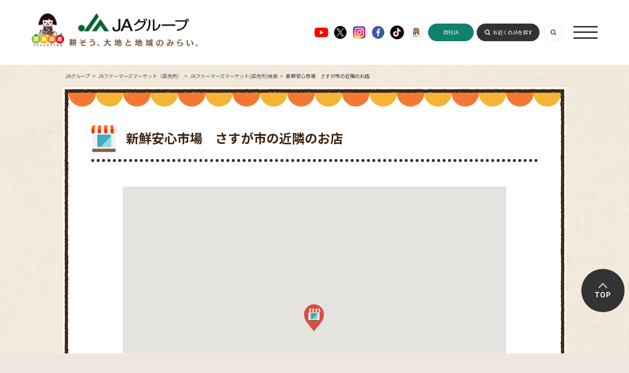

--- FILE ---
content_type: text/html; charset=UTF-8
request_url: https://life.ja-group.jp/farm/market/neighbor/?id=1147
body_size: 13419
content:
<!DOCTYPE html>
<html lang="ja">
<head>
	<meta charset="UTF-8">
	<title>新鮮安心市場　さすが市の近隣のお店｜JAファーマーズマーケット(直売所)検索｜JAファーマーズマーケット（直売所） ｜JAグループ</title>
	<meta name="description" content="新鮮安心市場　さすが市の近隣の店舗情報です。" />
	<meta name="keywords" content="新鮮安心市場　さすが市,ファーマーズマーケット,住所,農産物,営業時間" />
	<meta property="og:title" content="新鮮安心市場　さすが市の近隣のお店｜JAファーマーズマーケット(直売所)検索｜JAファーマーズマーケット（直売所） ｜JAグループ" />
	<meta property="og:description" content="新鮮安心市場　さすが市の近隣の店舗情報です。" />
	<meta property="og:image" content="https://life.ja-group.jp/img/shared/ja_ogp_02.jpg" />
	<meta property="og:url" content="https://life.ja-group.jp/farm/market/neighbor/?id=1147" />
	<meta property="og:type" content="article" />
	<meta property="og:site_name" content="JAグループ" />
	<meta property="og:locale" content="ja_JP" />
	<link rel="shortcut icon" href="/img/shared/favicon.ico" />
	<link rel="stylesheet" href="/css/shared.css">
	<link rel="stylesheet" href="/css/farm/base.css">
	<link rel="stylesheet" href="/css/common.css">
	<link rel="preconnect" href="https://fonts.googleapis.com">
    <link rel="preconnect" href="https://fonts.gstatic.com" crossorigin>
    <link href="https://fonts.googleapis.com/css2?family=Noto+Sans+JP:wght@400;500;700&family=Roboto:wght@400;500;700;900&display=swap" rel="stylesheet">
    <script src="https://www.youtube.com/iframe_api"></script>
	<script src="https://ajax.googleapis.com/ajax/libs/jquery/3.3.1/jquery.min.js"></script>
    <script src="/js/script.js"></script>
	<script src="/js/libs/jquery.easing.1.3.js"></script>
	<meta name="csrf-token" content="AoyVYESksS3NON2HLYVD6W1gxU7pk2xTFMTG5V0a">
	<script type="text/javascript">
		// ajaxアクセス設定
		jQuery.ajaxSetup({
			headers: {
				'X-CSRF-TOKEN': $('meta[name="csrf-token"]').attr('content')
			}
		});
	</script>
	<link type="text/css" rel="stylesheet" href="https://life.ja-group.jp/css/farm/market.css?1754988975" />
	<script src="/js/ga.js"></script>
<script>var is_mobile = false</script>
<!-- add tag -->
<!-- add tag -->
</head>
<body class="lower farm list map">
	<!-- header -->
<header id="Header" class="header">
  <div class="header_inner">
    <a href="/" class="header_logo">
      <img src="/img/common/header_logo01.png" alt="" class="logo01">
      <img src="/img/common/header_logo02.png" alt="" class="logo02">
    </a>
    <ul class="footer_sns">
      <li>
        <a href="https://www.youtube.com/c/JAGROUP47" target="_blank">
          <img src="/img/common/ico_youtube01.png" alt="Youtube">
        </a>
      </li>
      <li>
        <a href="https://twitter.com/jayoishoku" target="_blank">
          <img src="/img/common/ico_x01.png" alt="X">
        </a>
      </li>
      <li>
        <a href="https://www.instagram.com/yoishoku_ja/" target="_blank">
          <img src="/img/common/ico_instagram01.png" alt="Instagram">
        </a>
      </li>
      <li>
        <a href="https://www.facebook.com/yoishoku.jp" target="_blank">
          <img src="/img/common/ico_facebook01.png" alt="Facebook">
        </a>
      </li>
      <li>
        <a href="https://www.tiktok.com/@ja_kokusyokokusan" target="_blank">
          <img src="/img/common/ico_tiktok01.png" alt="" class="sh01">
        </a>
      </li>
      <li>
        <a href="https://www.youtube.com/channel/UCYbhs_fIsoUUCy-NBtagzoQ" target="_blank">
          <img src="/img/common/ico_ja01.png" alt="" class="sh01">
        </a>
      </li>
    </ul>
    <a href="https://www.zenchu-ja.or.jp/gekkanja/" target="_blank" class="header_button header_button03 pc_none">月刊JA</a>
    <div class="header_nav">
      <a href="https://www.zenchu-ja.or.jp/gekkanja/" target="_blank" class="header_button header_button03">月刊JA</a>
      <a href="https://org.ja-group.jp/find" class="header_button">お近くのJAを探す</a>
      <a class="header_switch js-searchSwitch"></a>
      <a class="header_open js-naviOpen"><span></span></a>
    </div>
  </div>
</header>
<nav id="Navi" class="navi">
  <div class="navi_inner">
    <div class="header_nav">
      <a href="https://www.zenchu-ja.or.jp/gekkanja/" target="_blank" class="header_button header_button03">月刊JA</a>
      <a href="https://org.ja-group.jp/find" class="header_button">お近くのJAを探す</a>
      <a class="header_switch js-searchSwitch"></a>
      <a class="header_close js-naviClose"></a>
    </div>
    <ul class="navi_items">
      <li class="navi_item">
        <a href="/" class="navi_arrow">トップ（おすすめコンテンツ）</a>
      </li>
      <li class="navi_item">
        <a href="https://agri.ja-group.jp/foodsecurity/" class="navi_arrow">国消国産</a>
      </li>
      <li class="navi_item">
        <a href="/recipe" class="navi_arrow">旬を味わう（お手軽レシピ）</a>
      </li>
      <li class="navi_item">
        <a href="/education" class="navi_arrow">食や農を学ぶ</a>
      </li>
      <li class="navi_item">
        <a href="/support" class="navi_arrow">農業・農村を支える</a>
      </li>
      <li class="navi_item">
        <a href="/farm" class="navi_arrow">JAファーマーズマーケット（直売所）</a>
      </li>
      <li class="navi_item">
        <a href="/adgallery" class="navi_arrow">お楽しみ・提供番組</a>
      </li>
      <li class="navi_item">
        <a href="/message" class="navi_arrow">JAグループを知る</a>
      </li>
    </ul>
  </div>
</nav>
<div id="Search" class="headerSearch header_search">
  <form action="/search" class="search" method="get" name="search">
    <input type="text" class="headerSearch__input" name="q" placeholder="キーワードを入力" value="">
    <button type="submit" class="headerSearch__submit" name="submit" value="検索"></button>
  </form>
</div>
	<!-- contents -->
	<article id="content">
				<ul id="breadcrumb" itemscope="itemscope" itemtype="https://schema.org/BreadcrumbList"><li itemprop="itemListElement" itemscope="itemscope" itemtype="https://schema.org/ListItem"><a href="/" itemprop="item"><span itemprop="name">JAグループ</span></a><meta itemprop="position" content="1" /></li>
<li itemprop="itemListElement" itemscope="itemscope" itemtype="https://schema.org/ListItem"><a href="/farm" itemprop="item"><span itemprop="name">JAファーマーズマーケット（直売所） </span></a><meta itemprop="position" content="2" /></li>
<li itemprop="itemListElement" itemscope="itemscope" itemtype="https://schema.org/ListItem"><a href="/farm/market" itemprop="item"><span itemprop="name">JAファーマーズマーケット(直売所)検索</span></a><meta itemprop="position" content="3" /></li>
<li itemprop="itemListElement" itemscope="itemscope" itemtype="https://schema.org/ListItem"><span itemprop="name">新鮮安心市場　さすが市の近隣のお店</span><meta itemprop="position" content="4" /></li>
</ul>		<div class="wrapper">
			<div class="l-container">
				<div class="container">
<!-- WebAntenna -->
<script type="text/javascript" src="//tr.webantenna.info/js/webantenna.js"></script>
<script type="text/javascript">
if ( typeof( webantenna ) == 'function' ) {
 _wa.account = 'WA5mHu-1';
 webantenna();
}
</script>
<noscript>
<img width="1" height="1" alt="" src="//tr.webantenna.info/_webantenna.png?ga=WA5mHu-1&amp;jse=0">
</noscript>
<!-- end WebAntenna -->
					<h1>新鮮安心市場　さすが市の近隣のお店</h1>
<script type="text/javascript">var _lat = 34.7786324;var _lng = 138.0129636;</script><div class="resultContainer">
	<div class="mapContainer">
		<div class="mapCanvas" id="js-mapCanvas"></div>
	</div>
	<nav>
		<ul class="content_navigation">
			<li><a href="/farm/market/detail/?id=1147" class="text_link">お店の詳細に戻る</a></li>
					</ul>
	</nav>
</div>
				</div>
			</div>
		</div>
	</article>

	<!-- footer -->
<footer id="Footer" class="footer">
  <ul class="footer_sns">
    <li>
      <a href="https://www.youtube.com/c/JAGROUP47" target="_blank">
        <img src="/img/common/ico_youtube01.png" alt="Youtube">
      </a>
    </li>
    <li>
      <a href="https://twitter.com/jayoishoku" target="_blank">
        <img src="/img/common/ico_x01.png" alt="X">
      </a>
    </li>
    <li>
      <a href="https://www.instagram.com/yoishoku_ja/" target="_blank">
        <img src="/img/common/ico_instagram01.png" alt="Instagram">
      </a>
    </li>
    <li>
      <a href="https://www.facebook.com/yoishoku.jp" target="_blank">
        <img src="/img/common/ico_facebook01.png" alt="Facebook">
      </a>
    </li>
    <li>
      <a href="https://www.tiktok.com/@ja_kokusyokokusan" target="_blank">
        <img src="/img/common/ico_tiktok01.png" alt="" class="sh01">
      </a>
    </li>
    <li>
      <a href="https://www.youtube.com/channel/UCYbhs_fIsoUUCy-NBtagzoQ" target="_blank">
        <img src="/img/common/ico_ja01.png" alt="" class="sh01">
      </a>
    </li>
  </ul>
  <a href="/" class="footer_logo">
    <img src="/img/common/footer_logo01.png" alt="">
  </a>
  <ul class="footer_list">
    <li>
      <a href="https://org.ja-group.jp/find">全国のJA</a>
      <div>
        <div class="inner">全国各地のJA、お近くのJAはこちらから探すことができます</div>
      </div>
    </li>
    <li>
      <a href="https://www.zenchu-ja.or.jp/" target="_blank">JA全中</a>
      <div>
        <div class="inner">JAの健全な発展をサポートするJAグループの代表機関</div>
      </div>
    </li>
    <li>
      <a href="https://www.zennoh.or.jp/" target="_blank">JA全農</a>
      <div>
        <div class="inner">国産農畜産物を販売し、生産者に生産やくらしに関する資材を供給しています</div>
      </div>
    </li>
    <li>
      <a href="https://www.ja-kyosai.or.jp/" target="_blank">JA共済連</a>
      <div>
        <div class="inner">JA共済は、ひと・いえ・くるまの総合保障を提供しています</div>
      </div>
    </li>
    <li>
      <a href="https://www.jabank.org/" target="_blank">JAバンク</a>
      <div>
        <div class="inner">地域の皆様のための身近で便利で安心な金融機関です</div>
      </div>
    </li>
    <li>
      <a href="https://www.nochubank.or.jp/index.html" target="_blank">農林中央金庫</a>
      <div>
        <div class="inner">協同組織の全国機関として様々なサービスを提供しています</div>
      </div>
    </li>
    <li>
      <a href="http://www.ienohikari.net/" target="_blank">一般社団法人 家の光協会</a>
      <div>
        <div class="inner">月刊誌「家の光」などを発行。出版・文化活動を行っています</div>
      </div>
    </li>
    <li>
      <a href="https://www.agrinews.co.jp/" target="_blank">株式会社 日本農業新聞</a>
      <div>
        <div class="inner">日刊紙「日本農業新聞」などを発刊。農業情報を発信しています</div>
      </div>
    </li>
    <li>
      <a href="http://www.ja-zenkouren.or.jp/" target="_blank">JA全厚連</a>
      <div>
        <div class="inner">病院の運営や医療、高齢者福祉事業など地域の健康を担っています</div>
      </div>
    </li>
    <li>
      <a href="http://ntour.jp/" target="_blank">株式会社 農協観光</a>
      <div>
        <div class="inner">グリーンツーリリズムなど旅行事業を行っています</div>
      </div>
    </li>
    <li>
      <a href="https://agventurelab.or.jp/" target="_blank">AgVentureLab</a>
      <div>
        <div class="inner">JAグループと外部のベンチャー企業等との協業や共創の拠点です</div>
      </div>
    </li>
  </ul>
  <div class="footer_bottom">
    <ul class="footer_items">
      <li>
        <a href="https://ja-group.jp/privacy.html">▶︎ JAグループWEBサイト個人情報保護方針</a>
      </li>
      <li>
        <a href="https://ja-group.jp/guideline.html">▶︎ サイトご利用にあたって</a>
      </li>
      <li>
        <a href="https://org.ja-group.jp/info/faq">▶︎ よくある質問</a>
      </li>
      <li>
        <a href="/contact/">▶︎ お問い合わせ</a>
      </li>
      <li>
        <a href="/jahelpline/">▶︎ 全国JAヘルプライン</a>
      </li>
    </ul>
    <p class="footer_note">Copyright(C) JA-group All rights reserved.</p>
  </div>
</footer>
<aside id="AnchorPageTop" class="aside_anchor">
  <a href="#PageTop">TOP</a>
</aside>
	<script src="/js/libs/fixHeight.js"></script>
	<script src="/js/config.js"></script>
	<script src="/js/function.js"></script>
<script type="text/javascript" src="//maps.google.com/maps/api/js?sensor=false&key=AIzaSyChEe50anlBB2GQsPfgegTIjhsoyd739Xs"></script>	<script type="text/javascript" src="https://life.ja-group.jp/js/libs/underscore-min.js?1427877707"></script>
	<script type="text/javascript" src="https://life.ja-group.jp/js/googlemap.list.function.js?1587453551"></script>
	<script type="text/javascript" src="https://life.ja-group.jp/js/farm.mapNear.function.js?1758782763"></script>
</body>
</html>


--- FILE ---
content_type: text/html; charset=UTF-8
request_url: https://life.ja-group.jp/api/farmShopNear
body_size: 3861
content:
{"error":0,"data":[{"id":1147,"id_ja":437,"author":"\u6c60\u7530","shop_name":"\u65b0\u9bae\u5b89\u5fc3\u5e02\u5834\u3000\u3055\u3059\u304c\u5e02","state":"shizuoka","address":"\u639b\u5ddd\u5e02\u5f25\u751f\u753a234","lat":34.7786324,"lng":138.01296360000003,"tel":"0537-24-3128","business_hours":"\u5348\u524d9\u6642\uff5e\u5348\u5f8c6\u6642","holiday":"\u6bce\u9031\u6c34\u66dc\u65e5\uff65\u5e74\u59cb","floor_space":"490","park_scale":"\u666e\u901a\u8eca80\u53f0","url":"http:\/\/www.ja-kakegawa.jp\/","campaign":"1","img_url01":"\/upload\/farm\/shizuoka\/main\/1147_1.jpg","img_url02":"","img_url03":"","img_url04":"","img_url05":"","img_url06":"","img_url07":"","img_url08":"","ja_name":"JA\u639b\u5ddd\u5e02","id_category":"999","campaign2":"0"},{"id":1148,"id_ja":439,"author":"\u85e4\u539f","shop_name":"\u3042\u3055\u3070\u65b0\u9bae\u5e02","state":"shizuoka","address":"\u888b\u4e95\u5e02\u6d45\u540d1053","lat":34.7086676,"lng":137.93151890000001,"tel":"0538-23-7877","business_hours":"9\u6642\uff5e15\u6642","holiday":"\u65e5\u66dc\u65e5","floor_space":"99","park_scale":"\u666e\u901a\u8eca49\u53f0","url":"http:\/\/jaenchu.ja-shizuoka.or.jp\/business\/direct\/asaba\/","campaign":"1","img_url01":"\/upload\/farm\/shizuoka\/main\/1148_1.jpg","img_url02":"","img_url03":"","img_url04":"","img_url05":"","img_url06":"","img_url07":"","img_url08":"","ja_name":"JA\u9060\u5dde\u4e2d\u592e","id_category":"85,999","campaign2":"0"},{"id":1156,"id_ja":438,"author":"\u5c71\u7530","shop_name":"\u30df\u30ca\u30af\u30eb\u3075\u308c\u3042\u3044\u83ca\u5ddd\u306e\u91cc","state":"shizuoka","address":"\u83ca\u5ddd\u5e02\u52a0\u83025780","lat":34.7426832,"lng":138.08623,"tel":"0537-35-3111","business_hours":"\u5348\u524d8\u6642\u534a\uff5e\u5348\u5f8c4\u6642\u534a","holiday":"\u6c34\u66dc\u65e5","floor_space":"952","park_scale":"\u666e\u901a\u8eca100\u53f0\u3000\u5927\u578b\u8eca5\u53f0","url":"http:\/\/jayumesaki.ja-shizuoka.or.jp\/","campaign":"1","img_url01":"\/upload\/farm\/shizuoka\/main\/1156_1.jpg","img_url02":"","img_url03":"","img_url04":"","img_url05":"","img_url06":"","img_url07":"","img_url08":"","ja_name":"JA\u9060\u5dde\u5922\u54b2","id_category":"999","campaign2":"0"},{"id":1863,"id_ja":437,"author":"\u4e2d\u592e\u4f1a\u3000\u67f4\u7530","shop_name":"\u65b0\u9bae\u5b89\u5fc3\u5e02\u5834\u3055\u3059\u304c\u5e02\u3000\u8336\u76f4\u58f2\u6240\u3000\u3044\u3063\u3077\u304f","state":"shizuoka","address":"\u639b\u5ddd\u5e02\u5f25\u751f\u753a234","lat":34.7782963,"lng":138.013144,"tel":"0537-24-3128","business_hours":"\u5348\u524d9\u6642\uff5e\u5348\u5f8c6\u6642","holiday":"\u6bce\u9031\u6c34\u66dc\u65e5\u30fb\u5e74\u59cb","floor_space":"","park_scale":"200\u53f0","url":"https:\/\/www.ja-kakegawa.jp","campaign":"1","img_url01":"","img_url02":"","img_url03":"","img_url04":"","img_url05":"","img_url06":"","img_url07":"","img_url08":"","ja_name":"JA\u639b\u5ddd\u5e02","id_category":"999","campaign2":"0"}]}